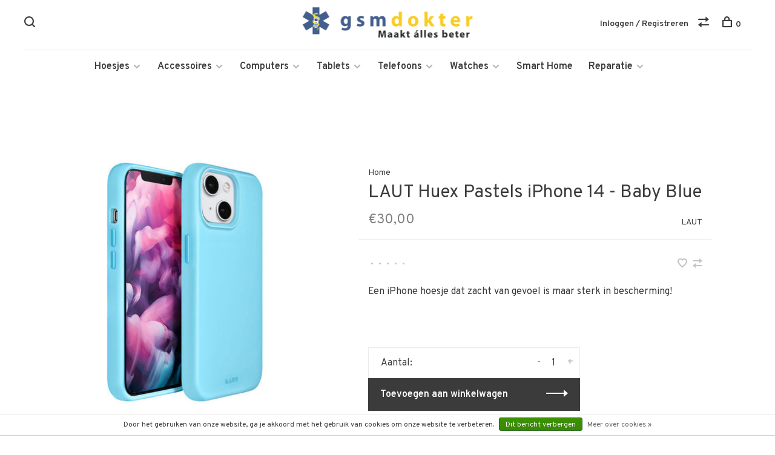

--- FILE ---
content_type: text/html;charset=utf-8
request_url: https://www.gsmdokter.shop/laut-huex-pastels-iphone-14-baby-blue.html
body_size: 10214
content:
<!DOCTYPE html>
<html lang="nl">
  <head>
    
        
    <meta charset="utf-8"/>
<!-- [START] 'blocks/head.rain' -->
<!--

  (c) 2008-2025 Lightspeed Netherlands B.V.
  http://www.lightspeedhq.com
  Generated: 24-11-2025 @ 04:35:42

-->
<link rel="canonical" href="https://www.gsmdokter.shop/laut-huex-pastels-iphone-14-baby-blue.html"/>
<link rel="alternate" href="https://www.gsmdokter.shop/index.rss" type="application/rss+xml" title="Nieuwe producten"/>
<link href="https://cdn.webshopapp.com/assets/cookielaw.css?2025-02-20" rel="stylesheet" type="text/css"/>
<meta name="robots" content="noodp,noydir"/>
<meta name="google-site-verification" content="G3ravHaGygmttJqi6RDZ5Qe78U7dWZNgK4zhl2Mh054"/>
<meta property="og:url" content="https://www.gsmdokter.shop/laut-huex-pastels-iphone-14-baby-blue.html?source=facebook"/>
<meta property="og:site_name" content="GSM Dokter Web Shop"/>
<meta property="og:title" content="LAUT Huex Pastels iPhone 14 - Baby Blue"/>
<meta property="og:description" content="Bestel nu je hoesje snel en eenvoudig bij GSM Dokter! Veilig betalen. Geen verzendkosten. Nu besteld, morgen in huis."/>
<meta property="og:image" content="https://cdn.webshopapp.com/shops/307210/files/426218130/laut-laut-huex-pastels-iphone-14-baby-blue.jpg"/>
<!--[if lt IE 9]>
<script src="https://cdn.webshopapp.com/assets/html5shiv.js?2025-02-20"></script>
<![endif]-->
<!-- [END] 'blocks/head.rain' -->
        
        
        
          <meta property="product:brand" content="LAUT">      <meta property="product:availability" content="in stock">      <meta property="product:condition" content="new">
      <meta property="product:price:amount" content="30.00">
      <meta property="product:price:currency" content="EUR">
              <title>LAUT Huex Pastels iPhone 14 - Baby Blue - GSM Dokter Web Shop</title>
    <meta name="description" content="Bestel nu je hoesje snel en eenvoudig bij GSM Dokter! Veilig betalen. Geen verzendkosten. Nu besteld, morgen in huis." />
    <meta name="keywords" content="LAUT, LAUT, Huex, Pastels, iPhone, 14, -, Baby, Blue, iPhone hoesje, Nieuwe MacBook, Samsung reparatie, Surface Pro reparatie, Smartphone hoesjes, iPad hoesje, tablet screenprotector, iPad screenprotector, Samsung hoesje, Screen Protector, laders, Ai" />
    <meta http-equiv="X-UA-Compatible" content="ie=edge">
    <meta name="viewport" content="width=device-width, initial-scale=1.0">
    <meta name="apple-mobile-web-app-capable" content="yes">
    <meta name="apple-mobile-web-app-status-bar-style" content="black">
    <meta name="viewport" content="width=device-width, initial-scale=1, maximum-scale=1, user-scalable=0"/>

    <link rel="shortcut icon" href="https://cdn.webshopapp.com/shops/307210/themes/178434/v/608606/assets/favicon.ico?20211207134042" type="image/x-icon" />
    <link href='//fonts.googleapis.com/css?family=Overpass:400,400i,300,500,600,700,700i,800,900' rel='stylesheet' type='text/css'>
        <link rel="stylesheet" href="https://cdn.webshopapp.com/assets/gui-2-0.css?2025-02-20" />
    <link rel="stylesheet" href="https://cdn.webshopapp.com/assets/gui-responsive-2-0.css?2025-02-20" /> 
    <link rel="stylesheet" href="https://cdn.webshopapp.com/shops/307210/themes/178434/assets/style.css?20230325114949">
    <link rel="stylesheet" href="https://cdn.webshopapp.com/shops/307210/themes/178434/assets/settings.css?20230325114949" />
    
    <script src="//ajax.googleapis.com/ajax/libs/jquery/3.0.0/jquery.min.js"></script>
    <script>
      	if( !window.jQuery ) document.write('<script src="https://cdn.webshopapp.com/shops/307210/themes/178434/assets/jquery-3.0.0.min.js?20230325114949"><\/script>');
    </script>
    <script src="//cdn.jsdelivr.net/npm/js-cookie@2/src/js.cookie.min.js"></script>
    
    <script src="https://cdn.webshopapp.com/assets/gui.js?2025-02-20"></script>
    <script src="https://cdn.webshopapp.com/assets/gui-responsive-2-0.js?2025-02-20"></script>
    <script src="https://cdn.webshopapp.com/shops/307210/themes/178434/assets/scripts-min.js?20230325114949"></script>
    
        
        
        
  </head>
  <body class="page-laut-huex-pastels-iphone-14---baby-blue">
    
        
    <div class="page-content">
      
                                      	      	              	      	      	            
      <script>
      var product_image_size = '660x660x2',
          product_image_thumb = '132x132x2',
          product_in_stock_label = 'Op voorraad',
          product_backorder_label = 'In backorder',
      		product_out_of_stock_label = 'Niet op voorraad',
          product_multiple_variant_label = 'View all product options',
          show_variant_picker = 1,
          display_variant_picker_on = 'all',
          show_newsletter_promo_popup = 0,
          newsletter_promo_delay = '10000',
          newsletter_promo_hide_until = '7',
      		currency_format = '€',
          number_format = '0,0.00',
      		shop_url = 'https://www.gsmdokter.shop/',
          shop_id = '307210',
        	readmore = 'Lees meer',
          search_url = "https://www.gsmdokter.shop/search/",
          search_empty = 'Geen producten gevonden',
                    view_all_results = 'Bekijk alle resultaten';
    	</script>
			
      

<div class="mobile-nav-overlay"></div>

<header class="site-header site-header-lg menu-bottom-layout menu-bottom-layout-center has-mobile-logo">
  
    <nav class="secondary-nav nav-style secondary-nav-left">
    

    <div class="search-header secondary-style">
      <form action="https://www.gsmdokter.shop/search/" method="get" id="searchForm">
        <input type="text" name="q" autocomplete="off" value="" placeholder="Zoek naar artikel">
        <a href="#" class="search-close">Sluiten</a>
        <div class="search-results"></div>
      </form>
    </div>
    
    <ul>
      <li class="search-trigger-item">
        <a href="#" title="Zoeken" class="search-trigger"><span class="nc-icon-mini ui-1_zoom"></span></a>
      </li>
    </ul>
    
  </nav>
    
  <a href="https://www.gsmdokter.shop/" class="logo logo-lg logo-center">
          <img src="https://cdn.webshopapp.com/shops/307210/themes/178434/v/497894/assets/logo.png?20211207134042" alt="GSM Dokter Web Shop" class="logo-image">
      <img src="https://cdn.webshopapp.com/shops/307210/themes/178434/assets/logo-white.png?20230325114949" alt="GSM Dokter Web Shop" class="logo-image logo-image-white">
              <img src="https://cdn.webshopapp.com/shops/307210/themes/178434/v/530896/assets/logo-mobile.png?20211207134042" alt="GSM Dokter Web Shop" class="logo-image-mobile">
      </a>

  <nav class="main-nav nav-style">
    <ul>
      
                  	
      	                <li class="menu-item-category-10435557 has-child">
          <a href="https://www.gsmdokter.shop/hoesjes/">Hoesjes</a>
          <button class="mobile-menu-subopen"><span class="nc-icon-mini arrows-3_small-down"></span></button>                    <ul class="">
                          <li class="subsubitem has-child">
                <a class="underline-hover" href="https://www.gsmdokter.shop/hoesjes/iphone-hoesjes/" title="iPhone hoesjes">iPhone hoesjes</a>
                <button class="mobile-menu-subopen"><span class="nc-icon-mini arrows-3_small-down"></span></button>                                <ul class="">
                                      <li class="subsubitem">
                      <a class="underline-hover" href="https://www.gsmdokter.shop/hoesjes/iphone-hoesjes/iphone-14/" title="iPhone 14">iPhone 14</a>
                    </li>
                                      <li class="subsubitem">
                      <a class="underline-hover" href="https://www.gsmdokter.shop/hoesjes/iphone-hoesjes/iphone-14-plus/" title="iPhone 14 Plus">iPhone 14 Plus</a>
                    </li>
                                      <li class="subsubitem">
                      <a class="underline-hover" href="https://www.gsmdokter.shop/hoesjes/iphone-hoesjes/iphone-14-pro/" title="iPhone 14 Pro">iPhone 14 Pro</a>
                    </li>
                                      <li class="subsubitem">
                      <a class="underline-hover" href="https://www.gsmdokter.shop/hoesjes/iphone-hoesjes/iphone-14-pro-max/" title="iPhone 14 Pro Max">iPhone 14 Pro Max</a>
                    </li>
                                      <li class="subsubitem">
                      <a class="underline-hover" href="https://www.gsmdokter.shop/hoesjes/iphone-hoesjes/iphone-13-mini/" title="iPhone 13 Mini">iPhone 13 Mini</a>
                    </li>
                                      <li class="subsubitem">
                      <a class="underline-hover" href="https://www.gsmdokter.shop/hoesjes/iphone-hoesjes/iphone-13/" title="iPhone 13">iPhone 13</a>
                    </li>
                                      <li class="subsubitem">
                      <a class="underline-hover" href="https://www.gsmdokter.shop/hoesjes/iphone-hoesjes/iphone-13-pro/" title="iPhone 13 Pro">iPhone 13 Pro</a>
                    </li>
                                      <li class="subsubitem">
                      <a class="underline-hover" href="https://www.gsmdokter.shop/hoesjes/iphone-hoesjes/iphone-13-pro-max/" title="iPhone 13 Pro Max">iPhone 13 Pro Max</a>
                    </li>
                                      <li class="subsubitem">
                      <a class="underline-hover" href="https://www.gsmdokter.shop/hoesjes/iphone-hoesjes/iphone-12-mini/" title="iPhone 12 Mini">iPhone 12 Mini</a>
                    </li>
                                      <li class="subsubitem">
                      <a class="underline-hover" href="https://www.gsmdokter.shop/hoesjes/iphone-hoesjes/iphone-12/" title="iPhone 12">iPhone 12</a>
                    </li>
                                      <li class="subsubitem">
                      <a class="underline-hover" href="https://www.gsmdokter.shop/hoesjes/iphone-hoesjes/iphone-12-pro/" title="iPhone 12 Pro">iPhone 12 Pro</a>
                    </li>
                                      <li class="subsubitem">
                      <a class="underline-hover" href="https://www.gsmdokter.shop/hoesjes/iphone-hoesjes/iphone-12-pro-max/" title="iPhone 12 Pro Max">iPhone 12 Pro Max</a>
                    </li>
                                      <li class="subsubitem">
                      <a class="underline-hover" href="https://www.gsmdokter.shop/hoesjes/iphone-hoesjes/iphone-11/" title="iPhone 11">iPhone 11</a>
                    </li>
                                      <li class="subsubitem">
                      <a class="underline-hover" href="https://www.gsmdokter.shop/hoesjes/iphone-hoesjes/iphone-11-pro/" title="iPhone 11 Pro">iPhone 11 Pro</a>
                    </li>
                                      <li class="subsubitem">
                      <a class="underline-hover" href="https://www.gsmdokter.shop/hoesjes/iphone-hoesjes/iphone-11-pro-max/" title="iPhone 11 Pro Max">iPhone 11 Pro Max</a>
                    </li>
                                      <li class="subsubitem">
                      <a class="underline-hover" href="https://www.gsmdokter.shop/hoesjes/iphone-hoesjes/iphone-xs/" title="iPhone Xs">iPhone Xs</a>
                    </li>
                                      <li class="subsubitem">
                      <a class="underline-hover" href="https://www.gsmdokter.shop/hoesjes/iphone-hoesjes/iphone-xs-max/" title="iPhone Xs Max">iPhone Xs Max</a>
                    </li>
                                      <li class="subsubitem">
                      <a class="underline-hover" href="https://www.gsmdokter.shop/hoesjes/iphone-hoesjes/iphone-xr/" title="iPhone XR">iPhone XR</a>
                    </li>
                                      <li class="subsubitem">
                      <a class="underline-hover" href="https://www.gsmdokter.shop/hoesjes/iphone-hoesjes/iphone-x/" title="iPhone X">iPhone X</a>
                    </li>
                                      <li class="subsubitem">
                      <a class="underline-hover" href="https://www.gsmdokter.shop/hoesjes/iphone-hoesjes/iphone-8/" title=" iPhone 8"> iPhone 8</a>
                    </li>
                                      <li class="subsubitem">
                      <a class="underline-hover" href="https://www.gsmdokter.shop/hoesjes/iphone-hoesjes/iphone-8-plus/" title="iPhone 8 Plus">iPhone 8 Plus</a>
                    </li>
                                      <li class="subsubitem">
                      <a class="underline-hover" href="https://www.gsmdokter.shop/hoesjes/iphone-hoesjes/iphone-se/" title="iPhone SE">iPhone SE</a>
                    </li>
                                      <li class="subsubitem">
                      <a class="underline-hover" href="https://www.gsmdokter.shop/hoesjes/iphone-hoesjes/iphone-se-2020/" title="iPhone SE 2020">iPhone SE 2020</a>
                    </li>
                                      <li class="subsubitem">
                      <a class="underline-hover" href="https://www.gsmdokter.shop/hoesjes/iphone-hoesjes/iphone-7/" title="iPhone 7">iPhone 7</a>
                    </li>
                                      <li class="subsubitem">
                      <a class="underline-hover" href="https://www.gsmdokter.shop/hoesjes/iphone-hoesjes/iphone-7-plus/" title="iPhone 7 Plus">iPhone 7 Plus</a>
                    </li>
                                      <li class="subsubitem">
                      <a class="underline-hover" href="https://www.gsmdokter.shop/hoesjes/iphone-hoesjes/iphone-6s/" title="iPhone 6s">iPhone 6s</a>
                    </li>
                                      <li class="subsubitem">
                      <a class="underline-hover" href="https://www.gsmdokter.shop/hoesjes/iphone-hoesjes/iphone-6-plus/" title="iPhone 6 Plus">iPhone 6 Plus</a>
                    </li>
                                      <li class="subsubitem">
                      <a class="underline-hover" href="https://www.gsmdokter.shop/hoesjes/iphone-hoesjes/iphone-6/" title="iPhone 6">iPhone 6</a>
                    </li>
                                      <li class="subsubitem">
                      <a class="underline-hover" href="https://www.gsmdokter.shop/hoesjes/iphone-hoesjes/iphone-6s-plus/" title="iPhone 6s Plus">iPhone 6s Plus</a>
                    </li>
                                      <li class="subsubitem">
                      <a class="underline-hover" href="https://www.gsmdokter.shop/hoesjes/iphone-hoesjes/iphone-5/" title="iPhone 5 ">iPhone 5 </a>
                    </li>
                                      <li class="subsubitem">
                      <a class="underline-hover" href="https://www.gsmdokter.shop/hoesjes/iphone-hoesjes/iphone-5s/" title="iPhone 5S">iPhone 5S</a>
                    </li>
                                  </ul>
                              </li>
                          <li class="subsubitem has-child">
                <a class="underline-hover" href="https://www.gsmdokter.shop/hoesjes/ipad-hoesjes/" title="iPad Hoesjes">iPad Hoesjes</a>
                <button class="mobile-menu-subopen"><span class="nc-icon-mini arrows-3_small-down"></span></button>                                <ul class="">
                                      <li class="subsubitem">
                      <a class="underline-hover" href="https://www.gsmdokter.shop/hoesjes/ipad-hoesjes/ipad-pro-129-2020/" title="iPad Pro 12.9 2020">iPad Pro 12.9 2020</a>
                    </li>
                                      <li class="subsubitem">
                      <a class="underline-hover" href="https://www.gsmdokter.shop/hoesjes/ipad-hoesjes/ipad-pro-129-2018/" title="iPad Pro 12.9 2018">iPad Pro 12.9 2018</a>
                    </li>
                                      <li class="subsubitem">
                      <a class="underline-hover" href="https://www.gsmdokter.shop/hoesjes/ipad-hoesjes/ipad-pro-129-2017/" title="iPad Pro 12.9 2017">iPad Pro 12.9 2017</a>
                    </li>
                                      <li class="subsubitem">
                      <a class="underline-hover" href="https://www.gsmdokter.shop/hoesjes/ipad-hoesjes/ipad-pro-11-2020/" title="iPad Pro 11 2020">iPad Pro 11 2020</a>
                    </li>
                                      <li class="subsubitem">
                      <a class="underline-hover" href="https://www.gsmdokter.shop/hoesjes/ipad-hoesjes/ipad-pro-11-2018/" title="iPad Pro 11 2018">iPad Pro 11 2018</a>
                    </li>
                                      <li class="subsubitem">
                      <a class="underline-hover" href="https://www.gsmdokter.shop/hoesjes/ipad-hoesjes/ipad-pro-11-2017/" title="iPad Pro 11 2017">iPad Pro 11 2017</a>
                    </li>
                                      <li class="subsubitem">
                      <a class="underline-hover" href="https://www.gsmdokter.shop/hoesjes/ipad-hoesjes/ipad-pro-105/" title="iPad Pro 10.5">iPad Pro 10.5</a>
                    </li>
                                      <li class="subsubitem">
                      <a class="underline-hover" href="https://www.gsmdokter.shop/hoesjes/ipad-hoesjes/ipad-102/" title="iPad 10.2">iPad 10.2</a>
                    </li>
                                      <li class="subsubitem">
                      <a class="underline-hover" href="https://www.gsmdokter.shop/hoesjes/ipad-hoesjes/ipad-97/" title="iPad 9.7">iPad 9.7</a>
                    </li>
                                      <li class="subsubitem">
                      <a class="underline-hover" href="https://www.gsmdokter.shop/hoesjes/ipad-hoesjes/ipad-mini-5/" title="iPad Mini 5">iPad Mini 5</a>
                    </li>
                                      <li class="subsubitem">
                      <a class="underline-hover" href="https://www.gsmdokter.shop/hoesjes/ipad-hoesjes/ipad-mini-4/" title="iPad Mini 4">iPad Mini 4</a>
                    </li>
                                      <li class="subsubitem">
                      <a class="underline-hover" href="https://www.gsmdokter.shop/hoesjes/ipad-hoesjes/ipad-mini-3/" title="iPad Mini 3 ">iPad Mini 3 </a>
                    </li>
                                      <li class="subsubitem">
                      <a class="underline-hover" href="https://www.gsmdokter.shop/hoesjes/ipad-hoesjes/ipad-mini/" title="iPad Mini">iPad Mini</a>
                    </li>
                                      <li class="subsubitem">
                      <a class="underline-hover" href="https://www.gsmdokter.shop/hoesjes/ipad-hoesjes/ipad-air-4/" title="iPad Air 4">iPad Air 4</a>
                    </li>
                                      <li class="subsubitem">
                      <a class="underline-hover" href="https://www.gsmdokter.shop/hoesjes/ipad-hoesjes/ipad-air-3/" title="iPad Air 3">iPad Air 3</a>
                    </li>
                                  </ul>
                              </li>
                          <li class="subsubitem">
                <a class="underline-hover" href="https://www.gsmdokter.shop/hoesjes/airpod-hoesjes/" title="AirPod hoesjes">AirPod hoesjes</a>
                                              </li>
                          <li class="subsubitem has-child">
                <a class="underline-hover" href="https://www.gsmdokter.shop/hoesjes/samsung-hoesjes/" title="Samsung Hoesjes">Samsung Hoesjes</a>
                <button class="mobile-menu-subopen"><span class="nc-icon-mini arrows-3_small-down"></span></button>                                <ul class="">
                                      <li class="subsubitem">
                      <a class="underline-hover" href="https://www.gsmdokter.shop/hoesjes/samsung-hoesjes/galaxy-z-fold-2/" title="Galaxy Z Fold 2">Galaxy Z Fold 2</a>
                    </li>
                                      <li class="subsubitem">
                      <a class="underline-hover" href="https://www.gsmdokter.shop/hoesjes/samsung-hoesjes/galaxy-z-fold-3/" title="Galaxy Z Fold 3">Galaxy Z Fold 3</a>
                    </li>
                                      <li class="subsubitem">
                      <a class="underline-hover" href="https://www.gsmdokter.shop/hoesjes/samsung-hoesjes/galaxy-z-flip-3/" title="Galaxy Z Flip 3">Galaxy Z Flip 3</a>
                    </li>
                                      <li class="subsubitem">
                      <a class="underline-hover" href="https://www.gsmdokter.shop/hoesjes/samsung-hoesjes/galaxy-s22/" title=" Galaxy S22"> Galaxy S22</a>
                    </li>
                                      <li class="subsubitem">
                      <a class="underline-hover" href="https://www.gsmdokter.shop/hoesjes/samsung-hoesjes/galaxy-s21-ultra/" title="Galaxy S21 Ultra">Galaxy S21 Ultra</a>
                    </li>
                                      <li class="subsubitem">
                      <a class="underline-hover" href="https://www.gsmdokter.shop/hoesjes/samsung-hoesjes/galaxy-s21-plus/" title="Galaxy S21 Plus">Galaxy S21 Plus</a>
                    </li>
                                      <li class="subsubitem">
                      <a class="underline-hover" href="https://www.gsmdokter.shop/hoesjes/samsung-hoesjes/galaxy-s21/" title="Galaxy S21">Galaxy S21</a>
                    </li>
                                      <li class="subsubitem">
                      <a class="underline-hover" href="https://www.gsmdokter.shop/hoesjes/samsung-hoesjes/galaxy-s20-ultra/" title="Galaxy S20 Ultra">Galaxy S20 Ultra</a>
                    </li>
                                      <li class="subsubitem">
                      <a class="underline-hover" href="https://www.gsmdokter.shop/hoesjes/samsung-hoesjes/galaxy-s20-plus/" title="Galaxy S20 Plus">Galaxy S20 Plus</a>
                    </li>
                                      <li class="subsubitem">
                      <a class="underline-hover" href="https://www.gsmdokter.shop/hoesjes/samsung-hoesjes/galaxy-s20/" title="Galaxy S20">Galaxy S20</a>
                    </li>
                                      <li class="subsubitem">
                      <a class="underline-hover" href="https://www.gsmdokter.shop/hoesjes/samsung-hoesjes/galaxy-s20-fe/" title="Galaxy S20 FE">Galaxy S20 FE</a>
                    </li>
                                      <li class="subsubitem">
                      <a class="underline-hover" href="https://www.gsmdokter.shop/hoesjes/samsung-hoesjes/galaxy-s10-plus/" title="Galaxy S10 Plus">Galaxy S10 Plus</a>
                    </li>
                                      <li class="subsubitem">
                      <a class="underline-hover" href="https://www.gsmdokter.shop/hoesjes/samsung-hoesjes/galaxy-s10/" title="Galaxy S10">Galaxy S10</a>
                    </li>
                                      <li class="subsubitem">
                      <a class="underline-hover" href="https://www.gsmdokter.shop/hoesjes/samsung-hoesjes/galaxy-s10-lite/" title="Galaxy S10 Lite">Galaxy S10 Lite</a>
                    </li>
                                      <li class="subsubitem">
                      <a class="underline-hover" href="https://www.gsmdokter.shop/hoesjes/samsung-hoesjes/galaxy-s10e/" title="Galaxy S10e">Galaxy S10e</a>
                    </li>
                                      <li class="subsubitem">
                      <a class="underline-hover" href="https://www.gsmdokter.shop/hoesjes/samsung-hoesjes/galaxy-s9-plus/" title="Galaxy S9 Plus">Galaxy S9 Plus</a>
                    </li>
                                      <li class="subsubitem">
                      <a class="underline-hover" href="https://www.gsmdokter.shop/hoesjes/samsung-hoesjes/galaxy-s9/" title="Galaxy S9">Galaxy S9</a>
                    </li>
                                      <li class="subsubitem">
                      <a class="underline-hover" href="https://www.gsmdokter.shop/hoesjes/samsung-hoesjes/galaxy-s8-plus/" title="Galaxy S8 Plus">Galaxy S8 Plus</a>
                    </li>
                                      <li class="subsubitem">
                      <a class="underline-hover" href="https://www.gsmdokter.shop/hoesjes/samsung-hoesjes/galaxy-s8/" title="Galaxy S8">Galaxy S8</a>
                    </li>
                                      <li class="subsubitem">
                      <a class="underline-hover" href="https://www.gsmdokter.shop/hoesjes/samsung-hoesjes/galaxy-s7-edge/" title="Galaxy S7 edge">Galaxy S7 edge</a>
                    </li>
                                      <li class="subsubitem">
                      <a class="underline-hover" href="https://www.gsmdokter.shop/hoesjes/samsung-hoesjes/galaxy-s7/" title="Galaxy S7">Galaxy S7</a>
                    </li>
                                      <li class="subsubitem">
                      <a class="underline-hover" href="https://www.gsmdokter.shop/hoesjes/samsung-hoesjes/galaxy-note-20-u/" title="Galaxy Note 20 U">Galaxy Note 20 U</a>
                    </li>
                                      <li class="subsubitem">
                      <a class="underline-hover" href="https://www.gsmdokter.shop/hoesjes/samsung-hoesjes/galaxy-note-20/" title="Galaxy Note 20">Galaxy Note 20</a>
                    </li>
                                      <li class="subsubitem">
                      <a class="underline-hover" href="https://www.gsmdokter.shop/hoesjes/samsung-hoesjes/galaxy-note-10-plus/" title="Galaxy Note 10 Plus">Galaxy Note 10 Plus</a>
                    </li>
                                      <li class="subsubitem">
                      <a class="underline-hover" href="https://www.gsmdokter.shop/hoesjes/samsung-hoesjes/galaxy-note-10/" title="Galaxy Note 10">Galaxy Note 10</a>
                    </li>
                                      <li class="subsubitem">
                      <a class="underline-hover" href="https://www.gsmdokter.shop/hoesjes/samsung-hoesjes/galaxy-note-10-lite/" title="Galaxy Note 10 Lite">Galaxy Note 10 Lite</a>
                    </li>
                                      <li class="subsubitem">
                      <a class="underline-hover" href="https://www.gsmdokter.shop/hoesjes/samsung-hoesjes/galaxy-note-9/" title="Galaxy Note 9">Galaxy Note 9</a>
                    </li>
                                      <li class="subsubitem">
                      <a class="underline-hover" href="https://www.gsmdokter.shop/hoesjes/samsung-hoesjes/galaxy-note-8/" title="Galaxy Note 8">Galaxy Note 8</a>
                    </li>
                                      <li class="subsubitem">
                      <a class="underline-hover" href="https://www.gsmdokter.shop/hoesjes/samsung-hoesjes/galaxy-a80/" title="Galaxy A80">Galaxy A80</a>
                    </li>
                                      <li class="subsubitem">
                      <a class="underline-hover" href="https://www.gsmdokter.shop/hoesjes/samsung-hoesjes/galaxy-a71/" title="Galaxy A71">Galaxy A71</a>
                    </li>
                                      <li class="subsubitem">
                      <a class="underline-hover" href="https://www.gsmdokter.shop/hoesjes/samsung-hoesjes/galaxy-a72/" title="Galaxy A72">Galaxy A72</a>
                    </li>
                                      <li class="subsubitem">
                      <a class="underline-hover" href="https://www.gsmdokter.shop/hoesjes/samsung-hoesjes/galaxy-a70/" title="Galaxy A70">Galaxy A70</a>
                    </li>
                                      <li class="subsubitem">
                      <a class="underline-hover" href="https://www.gsmdokter.shop/hoesjes/samsung-hoesjes/galaxy-a53/" title="Galaxy A53">Galaxy A53</a>
                    </li>
                                      <li class="subsubitem">
                      <a class="underline-hover" href="https://www.gsmdokter.shop/hoesjes/samsung-hoesjes/galaxy-a52/" title="Galaxy A52 ">Galaxy A52 </a>
                    </li>
                                      <li class="subsubitem">
                      <a class="underline-hover" href="https://www.gsmdokter.shop/hoesjes/samsung-hoesjes/galaxy-a51/" title="Galaxy A51">Galaxy A51</a>
                    </li>
                                      <li class="subsubitem">
                      <a class="underline-hover" href="https://www.gsmdokter.shop/hoesjes/samsung-hoesjes/galaxy-a50/" title="Galaxy A50">Galaxy A50</a>
                    </li>
                                      <li class="subsubitem">
                      <a class="underline-hover" href="https://www.gsmdokter.shop/hoesjes/samsung-hoesjes/galaxy-a42/" title="Galaxy A42">Galaxy A42</a>
                    </li>
                                      <li class="subsubitem">
                      <a class="underline-hover" href="https://www.gsmdokter.shop/hoesjes/samsung-hoesjes/galaxy-a41/" title="Galaxy A41">Galaxy A41</a>
                    </li>
                                      <li class="subsubitem">
                      <a class="underline-hover" href="https://www.gsmdokter.shop/hoesjes/samsung-hoesjes/galaxy-a40/" title="Galaxy A40">Galaxy A40</a>
                    </li>
                                      <li class="subsubitem">
                      <a class="underline-hover" href="https://www.gsmdokter.shop/hoesjes/samsung-hoesjes/galaxy-a31/" title="Galaxy A31">Galaxy A31</a>
                    </li>
                                      <li class="subsubitem">
                      <a class="underline-hover" href="https://www.gsmdokter.shop/hoesjes/samsung-hoesjes/galaxy-a30s/" title="Galaxy A30s">Galaxy A30s</a>
                    </li>
                                      <li class="subsubitem">
                      <a class="underline-hover" href="https://www.gsmdokter.shop/hoesjes/samsung-hoesjes/galaxy-a10/" title="Galaxy A10">Galaxy A10</a>
                    </li>
                                      <li class="subsubitem">
                      <a class="underline-hover" href="https://www.gsmdokter.shop/hoesjes/samsung-hoesjes/galaxy-a20/" title="Galaxy A20">Galaxy A20</a>
                    </li>
                                      <li class="subsubitem">
                      <a class="underline-hover" href="https://www.gsmdokter.shop/hoesjes/samsung-hoesjes/galaxy-a20e/" title="Galaxy A20e">Galaxy A20e</a>
                    </li>
                                      <li class="subsubitem">
                      <a class="underline-hover" href="https://www.gsmdokter.shop/hoesjes/samsung-hoesjes/galaxy-a20s/" title="Galaxy A20s">Galaxy A20s</a>
                    </li>
                                      <li class="subsubitem">
                      <a class="underline-hover" href="https://www.gsmdokter.shop/hoesjes/samsung-hoesjes/galaxy-a21s/" title="Galaxy A21s">Galaxy A21s</a>
                    </li>
                                      <li class="subsubitem">
                      <a class="underline-hover" href="https://www.gsmdokter.shop/hoesjes/samsung-hoesjes/galaxy-a8-2018/" title="Galaxy A8 (2018)">Galaxy A8 (2018)</a>
                    </li>
                                      <li class="subsubitem">
                      <a class="underline-hover" href="https://www.gsmdokter.shop/hoesjes/samsung-hoesjes/galaxy-a7-2018/" title="Galaxy A7 (2018)">Galaxy A7 (2018)</a>
                    </li>
                                      <li class="subsubitem">
                      <a class="underline-hover" href="https://www.gsmdokter.shop/hoesjes/samsung-hoesjes/galaxy-a6-2018/" title="Galaxy A6  (2018)">Galaxy A6  (2018)</a>
                    </li>
                                      <li class="subsubitem">
                      <a class="underline-hover" href="https://www.gsmdokter.shop/hoesjes/samsung-hoesjes/a6-plus-2018/" title="A6 Plus (2018)">A6 Plus (2018)</a>
                    </li>
                                      <li class="subsubitem">
                      <a class="underline-hover" href="https://www.gsmdokter.shop/hoesjes/samsung-hoesjes/galaxy-m20/" title="Galaxy M20">Galaxy M20</a>
                    </li>
                                      <li class="subsubitem">
                      <a class="underline-hover" href="https://www.gsmdokter.shop/hoesjes/samsung-hoesjes/galaxy-m21/" title="Galaxy M21">Galaxy M21</a>
                    </li>
                                      <li class="subsubitem">
                      <a class="underline-hover" href="https://www.gsmdokter.shop/hoesjes/samsung-hoesjes/galaxy-m31/" title="Galaxy M31">Galaxy M31</a>
                    </li>
                                  </ul>
                              </li>
                          <li class="subsubitem has-child">
                <a class="underline-hover" href="https://www.gsmdokter.shop/hoesjes/tablet-hoesjes/" title="Tablet hoesjes">Tablet hoesjes</a>
                <button class="mobile-menu-subopen"><span class="nc-icon-mini arrows-3_small-down"></span></button>                                <ul class="">
                                      <li class="subsubitem">
                      <a class="underline-hover" href="https://www.gsmdokter.shop/hoesjes/tablet-hoesjes/samsung-galaxy-tab-s3-97/" title="Samsung Galaxy Tab S3 9.7">Samsung Galaxy Tab S3 9.7</a>
                    </li>
                                      <li class="subsubitem">
                      <a class="underline-hover" href="https://www.gsmdokter.shop/hoesjes/tablet-hoesjes/samsung-galaxy-tab-a-101-2019/" title="Samsung Galaxy Tab A 10.1 2019">Samsung Galaxy Tab A 10.1 2019</a>
                    </li>
                                      <li class="subsubitem">
                      <a class="underline-hover" href="https://www.gsmdokter.shop/hoesjes/tablet-hoesjes/samsung-galaxy-tab-a-70-2016/" title="Samsung Galaxy Tab A 7.0 2016">Samsung Galaxy Tab A 7.0 2016</a>
                    </li>
                                      <li class="subsubitem">
                      <a class="underline-hover" href="https://www.gsmdokter.shop/hoesjes/tablet-hoesjes/samsung-galaxy-tab-a-80-2019/" title="Samsung Galaxy Tab A 8.0 2019">Samsung Galaxy Tab A 8.0 2019</a>
                    </li>
                                      <li class="subsubitem">
                      <a class="underline-hover" href="https://www.gsmdokter.shop/hoesjes/tablet-hoesjes/samsung-galaxy-tab-a7-2020/" title="Samsung Galaxy Tab A7 2020">Samsung Galaxy Tab A7 2020</a>
                    </li>
                                      <li class="subsubitem">
                      <a class="underline-hover" href="https://www.gsmdokter.shop/hoesjes/tablet-hoesjes/samsung-galaxy-tab-s4/" title="Samsung Galaxy Tab S4">Samsung Galaxy Tab S4</a>
                    </li>
                                      <li class="subsubitem">
                      <a class="underline-hover" href="https://www.gsmdokter.shop/hoesjes/tablet-hoesjes/samsung-galaxy-tab-s5e/" title="Samsung Galaxy Tab S5e">Samsung Galaxy Tab S5e</a>
                    </li>
                                      <li class="subsubitem">
                      <a class="underline-hover" href="https://www.gsmdokter.shop/hoesjes/tablet-hoesjes/samsung-galaxy-tab-s6/" title="Samsung Galaxy Tab S6">Samsung Galaxy Tab S6</a>
                    </li>
                                      <li class="subsubitem">
                      <a class="underline-hover" href="https://www.gsmdokter.shop/hoesjes/tablet-hoesjes/samsung-galaxy-tab-s6-lite/" title="Samsung Galaxy Tab S6 Lite">Samsung Galaxy Tab S6 Lite</a>
                    </li>
                                      <li class="subsubitem">
                      <a class="underline-hover" href="https://www.gsmdokter.shop/hoesjes/tablet-hoesjes/samsung-galaxy-tab-s7/" title="Samsung Galaxy Tab S7">Samsung Galaxy Tab S7</a>
                    </li>
                                      <li class="subsubitem">
                      <a class="underline-hover" href="https://www.gsmdokter.shop/hoesjes/tablet-hoesjes/samsung-galaxy-tab-s7-plus/" title="Samsung Galaxy Tab S7 Plus">Samsung Galaxy Tab S7 Plus</a>
                    </li>
                                  </ul>
                              </li>
                          <li class="subsubitem has-child">
                <a class="underline-hover" href="https://www.gsmdokter.shop/hoesjes/google-hoesjes/" title="Google hoesjes">Google hoesjes</a>
                <button class="mobile-menu-subopen"><span class="nc-icon-mini arrows-3_small-down"></span></button>                                <ul class="">
                                      <li class="subsubitem">
                      <a class="underline-hover" href="https://www.gsmdokter.shop/hoesjes/google-hoesjes/" title="Google Pixel 4">Google Pixel 4</a>
                    </li>
                                      <li class="subsubitem">
                      <a class="underline-hover" href="https://www.gsmdokter.shop/hoesjes/google-hoesjes/google-pixel-4-xl/" title="Google Pixel 4 XL">Google Pixel 4 XL</a>
                    </li>
                                      <li class="subsubitem">
                      <a class="underline-hover" href="https://www.gsmdokter.shop/hoesjes/google-hoesjes/pixel-3a-xl/" title="Pixel 3a XL">Pixel 3a XL</a>
                    </li>
                                  </ul>
                              </li>
                          <li class="subsubitem has-child">
                <a class="underline-hover" href="https://www.gsmdokter.shop/hoesjes/huawei-hoesjes/" title="Huawei hoesjes">Huawei hoesjes</a>
                <button class="mobile-menu-subopen"><span class="nc-icon-mini arrows-3_small-down"></span></button>                                <ul class="">
                                      <li class="subsubitem">
                      <a class="underline-hover" href="https://www.gsmdokter.shop/hoesjes/huawei-hoesjes/huawei-mate-20-pro/" title="Huawei Mate 20 Pro">Huawei Mate 20 Pro</a>
                    </li>
                                      <li class="subsubitem">
                      <a class="underline-hover" href="https://www.gsmdokter.shop/hoesjes/huawei-hoesjes/huawei-p20/" title="Huawei P20">Huawei P20</a>
                    </li>
                                      <li class="subsubitem">
                      <a class="underline-hover" href="https://www.gsmdokter.shop/hoesjes/huawei-hoesjes/huawei-p30/" title="Huawei P30">Huawei P30</a>
                    </li>
                                      <li class="subsubitem">
                      <a class="underline-hover" href="https://www.gsmdokter.shop/hoesjes/huawei-hoesjes/huawei-p30-lite/" title="Huawei P30 Lite">Huawei P30 Lite</a>
                    </li>
                                      <li class="subsubitem">
                      <a class="underline-hover" href="https://www.gsmdokter.shop/hoesjes/huawei-hoesjes/huawei-p30-pro/" title="Huawei P30 Pro">Huawei P30 Pro</a>
                    </li>
                                      <li class="subsubitem">
                      <a class="underline-hover" href="https://www.gsmdokter.shop/hoesjes/huawei-hoesjes/huawei-p40/" title="Huawei P40">Huawei P40</a>
                    </li>
                                      <li class="subsubitem">
                      <a class="underline-hover" href="https://www.gsmdokter.shop/hoesjes/huawei-hoesjes/huawei-p40-lite/" title="Huawei P40 Lite">Huawei P40 Lite</a>
                    </li>
                                      <li class="subsubitem">
                      <a class="underline-hover" href="https://www.gsmdokter.shop/hoesjes/huawei-hoesjes/huawei-p40-pro/" title="Huawei P40 Pro">Huawei P40 Pro</a>
                    </li>
                                  </ul>
                              </li>
                          <li class="subsubitem">
                <a class="underline-hover" href="https://www.gsmdokter.shop/hoesjes/stylus-pennen/" title="Stylus pennen">Stylus pennen</a>
                                              </li>
                          <li class="subsubitem">
                <a class="underline-hover" href="https://www.gsmdokter.shop/hoesjes/laptop-hoesjes/" title="Laptop hoesjes">Laptop hoesjes</a>
                                              </li>
                      </ul>
                  </li>
                <li class="menu-item-category-11718379 has-child">
          <a href="https://www.gsmdokter.shop/accessoires/">Accessoires</a>
          <button class="mobile-menu-subopen"><span class="nc-icon-mini arrows-3_small-down"></span></button>                    <ul class="">
                          <li class="subsubitem has-child">
                <a class="underline-hover" href="https://www.gsmdokter.shop/accessoires/screenprotectors/" title="Screenprotectors">Screenprotectors</a>
                <button class="mobile-menu-subopen"><span class="nc-icon-mini arrows-3_small-down"></span></button>                                <ul class="">
                                      <li class="subsubitem">
                      <a class="underline-hover" href="https://www.gsmdokter.shop/accessoires/screenprotectors/iphone/" title="iPhone">iPhone</a>
                    </li>
                                      <li class="subsubitem">
                      <a class="underline-hover" href="https://www.gsmdokter.shop/accessoires/screenprotectors/ipad/" title="iPad">iPad</a>
                    </li>
                                      <li class="subsubitem">
                      <a class="underline-hover" href="https://www.gsmdokter.shop/accessoires/screenprotectors/apple-watch/" title="Apple Watch">Apple Watch</a>
                    </li>
                                      <li class="subsubitem">
                      <a class="underline-hover" href="https://www.gsmdokter.shop/accessoires/screenprotectors/samsung/" title="Samsung">Samsung</a>
                    </li>
                                  </ul>
                              </li>
                          <li class="subsubitem has-child">
                <a class="underline-hover" href="https://www.gsmdokter.shop/accessoires/laders/" title="Laders">Laders</a>
                <button class="mobile-menu-subopen"><span class="nc-icon-mini arrows-3_small-down"></span></button>                                <ul class="">
                                      <li class="subsubitem">
                      <a class="underline-hover" href="https://www.gsmdokter.shop/accessoires/laders/apple/" title="Apple">Apple</a>
                    </li>
                                      <li class="subsubitem">
                      <a class="underline-hover" href="https://www.gsmdokter.shop/accessoires/laders/samsung/" title="Samsung">Samsung</a>
                    </li>
                                      <li class="subsubitem">
                      <a class="underline-hover" href="https://www.gsmdokter.shop/accessoires/laders/draadloos/" title="Draadloos">Draadloos</a>
                    </li>
                                      <li class="subsubitem">
                      <a class="underline-hover" href="https://www.gsmdokter.shop/accessoires/laders/powerbank/" title="Powerbank">Powerbank</a>
                    </li>
                                      <li class="subsubitem">
                      <a class="underline-hover" href="https://www.gsmdokter.shop/accessoires/laders/car-charger/" title=" Car Charger"> Car Charger</a>
                    </li>
                                      <li class="subsubitem">
                      <a class="underline-hover" href="https://www.gsmdokter.shop/accessoires/laders/huawei/" title="Huawei">Huawei</a>
                    </li>
                                  </ul>
                              </li>
                          <li class="subsubitem has-child">
                <a class="underline-hover" href="https://www.gsmdokter.shop/accessoires/koptelefoons/" title="Koptelefoons">Koptelefoons</a>
                <button class="mobile-menu-subopen"><span class="nc-icon-mini arrows-3_small-down"></span></button>                                <ul class="">
                                      <li class="subsubitem">
                      <a class="underline-hover" href="https://www.gsmdokter.shop/accessoires/koptelefoons/apple/" title="Apple ">Apple </a>
                    </li>
                                      <li class="subsubitem">
                      <a class="underline-hover" href="https://www.gsmdokter.shop/accessoires/koptelefoons/samsung/" title="Samsung ">Samsung </a>
                    </li>
                                      <li class="subsubitem">
                      <a class="underline-hover" href="https://www.gsmdokter.shop/accessoires/koptelefoons/jabra/" title="Jabra">Jabra</a>
                    </li>
                                      <li class="subsubitem">
                      <a class="underline-hover" href="https://www.gsmdokter.shop/accessoires/koptelefoons/oneplus/" title="OnePlus">OnePlus</a>
                    </li>
                                  </ul>
                              </li>
                      </ul>
                  </li>
                <li class="menu-item-category-10321127 has-child">
          <a href="https://www.gsmdokter.shop/computers/">Computers</a>
          <button class="mobile-menu-subopen"><span class="nc-icon-mini arrows-3_small-down"></span></button>                    <ul class="">
                          <li class="subsubitem">
                <a class="underline-hover" href="https://www.gsmdokter.shop/computers/imac/" title="iMac">iMac</a>
                                              </li>
                          <li class="subsubitem">
                <a class="underline-hover" href="https://www.gsmdokter.shop/computers/macbook/" title="MacBook">MacBook</a>
                                              </li>
                      </ul>
                  </li>
                <li class="menu-item-category-10763789 has-child">
          <a href="https://www.gsmdokter.shop/tablets/">Tablets</a>
          <button class="mobile-menu-subopen"><span class="nc-icon-mini arrows-3_small-down"></span></button>                    <ul class="">
                          <li class="subsubitem">
                <a class="underline-hover" href="https://www.gsmdokter.shop/tablets/apple-ipad/" title="Apple iPad">Apple iPad</a>
                                              </li>
                          <li class="subsubitem">
                <a class="underline-hover" href="https://www.gsmdokter.shop/tablets/samsung-tablet/" title="Samsung Tablet">Samsung Tablet</a>
                                              </li>
                          <li class="subsubitem">
                <a class="underline-hover" href="https://www.gsmdokter.shop/tablets/pre-owned/" title="Pre-Owned">Pre-Owned</a>
                                              </li>
                      </ul>
                  </li>
                <li class="menu-item-category-10321131 has-child">
          <a href="https://www.gsmdokter.shop/telefoons/">Telefoons</a>
          <button class="mobile-menu-subopen"><span class="nc-icon-mini arrows-3_small-down"></span></button>                    <ul class="">
                          <li class="subsubitem has-child">
                <a class="underline-hover" href="https://www.gsmdokter.shop/telefoons/iphone/" title="iPhone">iPhone</a>
                <button class="mobile-menu-subopen"><span class="nc-icon-mini arrows-3_small-down"></span></button>                                <ul class="">
                                      <li class="subsubitem">
                      <a class="underline-hover" href="https://www.gsmdokter.shop/telefoons/iphone/iphone-14/" title="iPhone 14">iPhone 14</a>
                    </li>
                                      <li class="subsubitem">
                      <a class="underline-hover" href="https://www.gsmdokter.shop/telefoons/iphone/iphone-14-pro/" title="iPhone 14 Pro">iPhone 14 Pro</a>
                    </li>
                                      <li class="subsubitem">
                      <a class="underline-hover" href="https://www.gsmdokter.shop/telefoons/iphone/iphone-14-plus/" title="iPhone 14 Plus">iPhone 14 Plus</a>
                    </li>
                                      <li class="subsubitem">
                      <a class="underline-hover" href="https://www.gsmdokter.shop/telefoons/iphone/iphone-14-pro-max/" title="iPhone 14 Pro Max">iPhone 14 Pro Max</a>
                    </li>
                                      <li class="subsubitem">
                      <a class="underline-hover" href="https://www.gsmdokter.shop/telefoons/iphone/iphone-13-mini/" title="iPhone 13 Mini">iPhone 13 Mini</a>
                    </li>
                                      <li class="subsubitem">
                      <a class="underline-hover" href="https://www.gsmdokter.shop/telefoons/iphone/iphone-13/" title="iPhone 13">iPhone 13</a>
                    </li>
                                      <li class="subsubitem">
                      <a class="underline-hover" href="https://www.gsmdokter.shop/telefoons/iphone/iphone-13-pro/" title="iPhone 13 Pro">iPhone 13 Pro</a>
                    </li>
                                      <li class="subsubitem">
                      <a class="underline-hover" href="https://www.gsmdokter.shop/telefoons/iphone/iphone-13-pro-max/" title="iPhone 13 Pro Max">iPhone 13 Pro Max</a>
                    </li>
                                      <li class="subsubitem">
                      <a class="underline-hover" href="https://www.gsmdokter.shop/telefoons/iphone/iphone-12/" title="iPhone 12">iPhone 12</a>
                    </li>
                                      <li class="subsubitem">
                      <a class="underline-hover" href="https://www.gsmdokter.shop/telefoons/iphone/iphone-12-pro/" title="iPhone 12 Pro">iPhone 12 Pro</a>
                    </li>
                                      <li class="subsubitem">
                      <a class="underline-hover" href="https://www.gsmdokter.shop/telefoons/iphone/iphone-11/" title="iPhone 11">iPhone 11</a>
                    </li>
                                      <li class="subsubitem">
                      <a class="underline-hover" href="https://www.gsmdokter.shop/telefoons/iphone/iphone-11-pro/" title="iPhone 11 Pro">iPhone 11 Pro</a>
                    </li>
                                      <li class="subsubitem">
                      <a class="underline-hover" href="https://www.gsmdokter.shop/telefoons/iphone/iphone-xr/" title="iPhone XR">iPhone XR</a>
                    </li>
                                      <li class="subsubitem">
                      <a class="underline-hover" href="https://www.gsmdokter.shop/telefoons/iphone/iphone-se-2020/" title="iPhone SE 2020">iPhone SE 2020</a>
                    </li>
                                      <li class="subsubitem">
                      <a class="underline-hover" href="https://www.gsmdokter.shop/telefoons/iphone/iphone-8/" title="iPhone 8">iPhone 8</a>
                    </li>
                                      <li class="subsubitem">
                      <a class="underline-hover" href="https://www.gsmdokter.shop/telefoons/iphone/iphone-7/" title="iPhone 7">iPhone 7</a>
                    </li>
                                  </ul>
                              </li>
                          <li class="subsubitem">
                <a class="underline-hover" href="https://www.gsmdokter.shop/telefoons/samsung/" title="Samsung">Samsung</a>
                                              </li>
                          <li class="subsubitem">
                <a class="underline-hover" href="https://www.gsmdokter.shop/telefoons/pre-owned/" title="Pre-Owned">Pre-Owned</a>
                                              </li>
                      </ul>
                  </li>
                <li class="menu-item-category-10660279 has-child">
          <a href="https://www.gsmdokter.shop/watches/">Watches</a>
          <button class="mobile-menu-subopen"><span class="nc-icon-mini arrows-3_small-down"></span></button>                    <ul class="">
                          <li class="subsubitem has-child">
                <a class="underline-hover" href="https://www.gsmdokter.shop/watches/apple/" title="Apple">Apple</a>
                <button class="mobile-menu-subopen"><span class="nc-icon-mini arrows-3_small-down"></span></button>                                <ul class="">
                                      <li class="subsubitem">
                      <a class="underline-hover" href="https://www.gsmdokter.shop/watches/apple/series-6/" title="Series 6">Series 6</a>
                    </li>
                                      <li class="subsubitem">
                      <a class="underline-hover" href="https://www.gsmdokter.shop/watches/apple/series-7/" title="Series 7">Series 7</a>
                    </li>
                                      <li class="subsubitem">
                      <a class="underline-hover" href="https://www.gsmdokter.shop/watches/apple/se/" title="SE">SE</a>
                    </li>
                                  </ul>
                              </li>
                          <li class="subsubitem">
                <a class="underline-hover" href="https://www.gsmdokter.shop/watches/samsung/" title="Samsung">Samsung</a>
                                              </li>
                          <li class="subsubitem">
                <a class="underline-hover" href="https://www.gsmdokter.shop/watches/huawei/" title="Huawei">Huawei</a>
                                              </li>
                      </ul>
                  </li>
                <li class="menu-item-category-10662911">
          <a href="https://www.gsmdokter.shop/smart-home/">Smart Home</a>
                            </li>
                <li class="menu-item-category-11139797 has-child">
          <a href="https://www.gsmdokter.shop/reparatie/">Reparatie</a>
          <button class="mobile-menu-subopen"><span class="nc-icon-mini arrows-3_small-down"></span></button>                    <ul class="">
                          <li class="subsubitem">
                <a class="underline-hover" href="https://www.gsmdokter.shop/reparatie/reparatie/" title="Reparatie">Reparatie</a>
                                              </li>
                          <li class="subsubitem">
                <a class="underline-hover" href="https://www.gsmdokter.shop/reparatie/opstuur-service/" title="Opstuur service">Opstuur service</a>
                                              </li>
                      </ul>
                  </li>
                      
                        	
      	      	              
                        
      	        <li class="brand-menu-item "><a href="https://www.gsmdokter.shop/brands/">Merken</a></li>
              
                        	
      	                <li class=""><a href="https://www.gsmdokter.shop/blogs/de-nieuwe-iphone-12/">Blog</a></li>
                      
                              
      
      <li class="menu-item-mobile-only m-t-30">
                <a href="#" title="Account" data-featherlight="#loginModal">Login / Register</a>
              </li>
      
            
              
      
    </ul>
  </nav>

  <nav class="secondary-nav nav-style">
     <div class="search-header secondary-style search-trigger-center-fix">
      <form action="https://www.gsmdokter.shop/search/" method="get" id="searchForm">
        <input type="text" name="q" autocomplete="off" value="" placeholder="Zoek naar artikel">
        <a href="#" class="search-close">Sluiten</a>
        <div class="search-results"></div>
      </form>
    </div>
    
    <ul>
      <li class="menu-item-desktop-only menu-item-account">
                <a href="#" title="Account" data-featherlight="#loginModal">Inloggen / Registreren</a>
              </li>
      
            
              
      
            
            <li class="hidden-xs">
        <a href="https://www.gsmdokter.shop/compare/" title="Vergelijk"><span class="nc-icon-mini arrows-1_direction-56"></span></a>
      </li>
            
      <li>
        <a href="#" title="Winkelwagen" class="cart-trigger"><span class="nc-icon-mini shopping_bag-20"></span>0</a>
      </li>

      <li class="search-trigger-item search-trigger-center-fix">
        <a href="#" title="Zoeken" class="search-trigger"><span class="nc-icon-mini ui-1_zoom"></span></a>
      </li>
    </ul>

   
    
    <a class="burger">
      <span></span>
    </a>
    
  </nav>
</header>      <div itemscope itemtype="http://schema.org/BreadcrumbList">
	<div itemprop="itemListElement" itemscope itemtype="http://schema.org/ListItem">
    <a itemprop="item" href="https://www.gsmdokter.shop/"><span itemprop="name" content="Home"></span></a>
    <meta itemprop="position" content="1" />
  </div>
    	<div itemprop="itemListElement" itemscope itemtype="http://schema.org/ListItem">
      <a itemprop="item" href="https://www.gsmdokter.shop/laut-huex-pastels-iphone-14-baby-blue.html"><span itemprop="name" content="LAUT Huex Pastels iPhone 14 - Baby Blue"></span></a>
      <meta itemprop="position" content="2" />
    </div>
  </div>

<div itemscope itemtype="https://schema.org/Product">
  <meta itemprop="name" content="LAUT LAUT Huex Pastels iPhone 14 - Baby Blue">
  <meta itemprop="brand" content="LAUT" />  <meta itemprop="description" content="Een iPhone hoesje dat zacht van gevoel is maar sterk in bescherming!" />  <meta itemprop="image" content="https://cdn.webshopapp.com/shops/307210/files/426218130/300x250x2/laut-laut-huex-pastels-iphone-14-baby-blue.jpg" />  
  <meta itemprop="gtin13" content="4895206929073" />      <div itemprop="offers" itemscope itemtype="https://schema.org/Offer">
    <meta itemprop="priceCurrency" content="EUR">
    <meta itemprop="price" content="30.00" />
    <meta itemprop="itemCondition" itemtype="https://schema.org/OfferItemCondition" content="https://schema.org/NewCondition"/>
   	    <meta itemprop="availability" content="https://schema.org/InStock"/>
    <meta itemprop="inventoryLevel" content="100" />
        <meta itemprop="url" content="https://www.gsmdokter.shop/laut-huex-pastels-iphone-14-baby-blue.html" />  </div>
    </div>
      <div class="cart-sidebar-container">
  <div class="cart-sidebar">
    <button class="cart-sidebar-close" aria-label="Close">✕</button>
    <div class="cart-sidebar-title">
      <h5>Winkelwagen</h5>
      <p><span class="item-qty"></span> artikelen</p>
    </div>
    
    <div class="cart-sidebar-body">
        
      <div class="no-cart-products">Geen producten gevonden...</div>
      
    </div>
    
      </div>
</div>      <!-- Login Modal -->
<div class="modal-lighbox login-modal" id="loginModal">
  <div class="row">
    <div class="col-sm-6 m-b-30 login-row p-r-30 sm-p-r-15">
      <h4>Inloggen</h4>
      <p>Als u een account bij ons heeft, meld u dan aan.</p>
      <form action="https://www.gsmdokter.shop/account/loginPost/?return=https%3A%2F%2Fwww.gsmdokter.shop%2Flaut-huex-pastels-iphone-14-baby-blue.html" method="post" class="secondary-style">
        <input type="hidden" name="key" value="d1fd0c0e9850258293f90ac8f4e09a44" />
        <div class="form-row">
          <input type="text" name="email" autocomplete="on" placeholder="E-mailadres" class="required" />
        </div>
        <div class="form-row">
          <input type="password" name="password" autocomplete="on" placeholder="Wachtwoord" class="required" />
        </div>
        <div class="">
          <a class="button button-arrow button-solid button-block popup-validation m-b-15" href="javascript:;" title="Inloggen">Inloggen</a>
                  </div>
      </form>
    </div>
    <div class="col-sm-6 m-b-30 p-l-30 sm-p-l-15">
      <h4>Registreren</h4>
      <p class="register-subtitle">Door een account aan te maken in deze winkel kunt u het betalingsproces sneller doorlopen, meerdere adressen opslaan, bestellingen bekijken en volgen en meer.</p>
      <a class="button button-arrow" href="https://www.gsmdokter.shop/account/register/" title="Account aanmaken">Account aanmaken</a>
    </div>
  </div>
  <div class="text-center forgot-password">
    <a class="forgot-pw" href="https://www.gsmdokter.shop/account/password/">Wachtwoord vergeten?</a>
  </div>
</div>      
      <main class="main-content">
                  		
<div class="container">
  <!-- Single product into -->
  <div class="product-intro" data-brand="LAUT">
    <div class="row">
      <div class="col-md-5 stick-it-in">
        <div class="product-media">
          
          <div class="product-images">
                        <div class="product-image">
              <a href="https://cdn.webshopapp.com/shops/307210/files/426218130/image.jpg" data-caption="">
                <img src="https://cdn.webshopapp.com/shops/307210/files/426218130/768x768x2/laut-laut-huex-pastels-iphone-14-baby-blue.jpg" data-thumb="https://cdn.webshopapp.com/shops/307210/files/426218130/132x132x2/image.jpg" height="768" width="768" alt="LAUT LAUT Huex Pastels iPhone 14 - Baby Blue">
              </a>
            </div>
                        <div class="product-image">
              <a href="https://cdn.webshopapp.com/shops/307210/files/426218129/image.jpg" data-caption="">
                <img src="https://cdn.webshopapp.com/shops/307210/files/426218129/768x768x2/laut-laut-huex-pastels-iphone-14-baby-blue.jpg" data-thumb="https://cdn.webshopapp.com/shops/307210/files/426218129/132x132x2/image.jpg" height="768" width="768" alt="LAUT LAUT Huex Pastels iPhone 14 - Baby Blue">
              </a>
            </div>
                        <div class="product-image">
              <a href="https://cdn.webshopapp.com/shops/307210/files/425183745/image.jpg" data-caption="">
                <img src="https://cdn.webshopapp.com/shops/307210/files/425183745/768x768x2/laut-laut-huex-pastels-iphone-14-baby-blue.jpg" data-thumb="https://cdn.webshopapp.com/shops/307210/files/425183745/132x132x2/image.jpg" height="768" width="768" alt="LAUT LAUT Huex Pastels iPhone 14 - Baby Blue">
              </a>
            </div>
                        <div class="product-image">
              <a href="https://cdn.webshopapp.com/shops/307210/files/425183743/image.jpg" data-caption="">
                <img src="https://cdn.webshopapp.com/shops/307210/files/425183743/768x768x2/laut-laut-huex-pastels-iphone-14-baby-blue.jpg" data-thumb="https://cdn.webshopapp.com/shops/307210/files/425183743/132x132x2/image.jpg" height="768" width="768" alt="LAUT LAUT Huex Pastels iPhone 14 - Baby Blue">
              </a>
            </div>
                        <div class="product-image">
              <a href="https://cdn.webshopapp.com/shops/307210/files/425183744/image.jpg" data-caption="">
                <img src="https://cdn.webshopapp.com/shops/307210/files/425183744/768x768x2/laut-laut-huex-pastels-iphone-14-baby-blue.jpg" data-thumb="https://cdn.webshopapp.com/shops/307210/files/425183744/132x132x2/image.jpg" height="768" width="768" alt="LAUT LAUT Huex Pastels iPhone 14 - Baby Blue">
              </a>
            </div>
                        <div class="product-image">
              <a href="https://cdn.webshopapp.com/shops/307210/files/425183746/image.jpg" data-caption="">
                <img src="https://cdn.webshopapp.com/shops/307210/files/425183746/768x768x2/laut-laut-huex-pastels-iphone-14-baby-blue.jpg" data-thumb="https://cdn.webshopapp.com/shops/307210/files/425183746/132x132x2/image.jpg" height="768" width="768" alt="LAUT LAUT Huex Pastels iPhone 14 - Baby Blue">
              </a>
            </div>
                        <div class="product-image">
              <a href="https://cdn.webshopapp.com/shops/307210/files/425183747/image.jpg" data-caption="">
                <img src="https://cdn.webshopapp.com/shops/307210/files/425183747/768x768x2/laut-laut-huex-pastels-iphone-14-baby-blue.jpg" data-thumb="https://cdn.webshopapp.com/shops/307210/files/425183747/132x132x2/image.jpg" height="768" width="768" alt="LAUT LAUT Huex Pastels iPhone 14 - Baby Blue">
              </a>
            </div>
                        <div class="product-image">
              <a href="https://cdn.webshopapp.com/shops/307210/files/425183749/image.jpg" data-caption="">
                <img src="https://cdn.webshopapp.com/shops/307210/files/425183749/768x768x2/laut-laut-huex-pastels-iphone-14-baby-blue.jpg" data-thumb="https://cdn.webshopapp.com/shops/307210/files/425183749/132x132x2/image.jpg" height="768" width="768" alt="LAUT LAUT Huex Pastels iPhone 14 - Baby Blue">
              </a>
            </div>
                      </div>
          
        </div>
      </div>
      <div class="col-md-7">
        <div class="product-content single-product-content" data-url="https://www.gsmdokter.shop/laut-huex-pastels-iphone-14-baby-blue.html">
          
                    <!-- Breadcrumbs -->
          <div class="breadcrumbs">
            <a href="https://www.gsmdokter.shop/" title="Home">Home</a>
                                              </div>  
                    
          <h1 class="h3 m-b-10">LAUT Huex Pastels iPhone 14 - Baby Blue</h1>
          
          <div class="row product-meta">
            <div class="col-md-6">
              
              <div class="price">      
                  
                <span class="new-price"><span class="price-update" data-price="30">€30,00</span></span>

                                
                 
              </div>
            </div>
            <div class="col-md-6 text-right p-t-10">
                              <div class="brand-name"><a href="https://www.gsmdokter.shop/brands/laut/">LAUT</a></div>
                          </div>
          </div>
          
          <div class="row m-b-20">
            <div class="col-xs-8">
              
                            

                            <div class="ratings">
                  
                  <div class="product-stars"><div class="stars"><i class="hint-text">•</i><i class="hint-text">•</i><i class="hint-text">•</i><i class="hint-text">•</i><i class="hint-text">•</i></div></div>
                                    
              </div>
                            
              
            </div>
            <div class="col-xs-4 text-right">
            
                            <a href="#" data-featherlight="#loginModal" title="Aan verlanglijst toevoegen" class="favourites m-r-5" id="addtowishlist">
                <i class="nc-icon-mini health_heartbeat-16"></i>
              </a>
                            
                            
                            <a href="https://www.gsmdokter.shop/compare/add/280735391/" class="compare" title="Toevoegen om te vergelijken">
                <i class="nc-icon-mini arrows-1_direction-56"></i>
              </a>
                            
            </div>
          </div>

          <div class="product-description m-b-80 sm-m-b-60">
            Een iPhone hoesje dat zacht van gevoel is maar sterk in bescherming!
          </div>
          
                    
                    
          
          <form action="https://www.gsmdokter.shop/cart/add/280735391/" id="product_configure_form" method="post" class="product_configure_form" data-cart-bulk-url="https://www.gsmdokter.shop/cart/addBulk/">
            <div class="product_configure_form_wrapper">
              
                                          	                            
                                          
                            
                      
                            
                        
                          
                            <div class="input-wrap quantity-selector"><label>Aantal:</label><input type="text" name="quantity" value="1" /><div class="change"><a href="javascript:;" onclick="changeQuantity('add', $(this));" class="up">+</a><a href="javascript:;" onclick="changeQuantity('remove', $(this));" class="down">-</a></div></div><a href="javascript:;" class="button button-block button-arrow button-solid add-to-cart-trigger" title="Toevoegen aan winkelwagen" id="addtocart">Toevoegen aan winkelwagen</a>                          </div>
            
                        
                        
          </form>
            
                  </div>
      </div>
    </div>
  </div>
  
  
    
    
    <!-- Selling points -->
  <div class="selling-points single-product-selling-points">
        <div class="selling-item"><a><span class="nc-icon-mini design_app"></span>Gratis verzending!</a></div>
            <div class="selling-item"><a><span class="nc-icon-mini location_appointment"></span>Voor 17:00 uur besteld zelfde dag verzonden!</a></div>
            <div class="selling-item"><a><span class="nc-icon-mini shopping_shop"></span>Al 15 jaar fysieke winkel!</a></div>
            <div class="selling-item"><a><span class="nc-icon-mini ui-1_settings-gear-64"></span>Gratis support bij aankoop van een MacBook of iMac!</a></div>
      </div>
    
  <!-- Product share -->
  <div class="share m-b-50 pull-right">
    <span class="share-label">Deel dit product:</span>
    <ul><li><a href="https://www.facebook.com/sharer/sharer.php?u=https://www.gsmdokter.shop/laut-huex-pastels-iphone-14-baby-blue.html" class="social facebook" target="_blank">Facebook</a></li><li><a href="https://twitter.com/home?status=LAUT Huex Pastels iPhone 14 - Baby Blue%20-%20laut-huex-pastels-iphone-14-baby-blue.html" class="social twitter" target="_blank">Twitter</a></li><li><a href="https://pinterest.com/pin/create/button/?url=https://www.gsmdokter.shop/laut-huex-pastels-iphone-14-baby-blue.html&media=https://cdn.webshopapp.com/shops/307210/files/426218130/image.jpg&description=Een iPhone hoesje dat zacht van gevoel is maar sterk in bescherming!" class="social pinterest" target="_blank">Pinterest</a></li><li><a href="/cdn-cgi/l/email-protection#[base64]">E-mail</a></li></ul>  </div>
  
  
    <!-- Single product details -->
  <div class="single-product-details">
    
    <!-- Navigation tabs -->
    <ul class="tabs-nav single-product-details-nav">
            <li class="active"><a href="#product-long-description">Beschrijving</a></li>
                  <li><a href="#product-review">Reviews</a></li>
          </ul>

        <!-- Single product details tab -->
    <div class="tabs-element single-product-details-tab active" id="product-long-description">
      <div class="row">
        
                
        <!-- Product details row -->
        <div class="col-md-9 col-lg-8">
        	<p>Heeft een opstaand randje voor je camera en scherm. Biedt beter grip op de zijkant van je toestel en heeft een transparant uiterlijk om je iPhone te blijven zien met inclusief MagSafe ondersteuning.</p>
          
                  </div>
        
      </div>
    </div>
    
        <!-- Single product reviews tab -->
    <div class="tabs-element single-product-details-tab" id="product-review">
			
      
      <div class="row">
        <div class="col-md-3">
          
          <h5 class="title">0 beoordelen</h5>

        </div>
        <div class="col-md-4">
          <div class="ratings"><i class="hint-text">•</i><i class="hint-text">•</i><i class="hint-text">•</i><i class="hint-text">•</i><i class="hint-text">•</i></div>          <p class="subtitle">0 sterren op basis van 0 beoordelingen</p>
        </div>
        <div class="col-md-5 text-right">
          <a class="button button-arrow review-trigger" href="#">Je beoordeling toevoegen</a>
        </div>
      </div>
      
      <!-- Reviews list -->
      <div class="reviews">
              </div>

      <!-- Write Review Modal -->
      <div class="modal-lighbox" id="reviewModal">
        <h4>Je beoordeling toevoegen</h4>
        <p>Beoordeel LAUT Huex Pastels iPhone 14 - Baby Blue</p>
        <form action="https://www.gsmdokter.shop/account/reviewPost/142164949/" method="post" id="submit_product_review_form">
          <input type="hidden" name="key" value="d1fd0c0e9850258293f90ac8f4e09a44">
                    <div class="form-row">
            <input type="text" name="email" value="" placeholder="E-mail" class="required">
          </div>
                    <div class="form-row">
            <input type="text" name="name" value="" placeholder="Naam" class="required">
          </div>
          <div class="form-row">
            <select name="score">
              <option value="1">1 Star</option>
              <option value="2">2 Stars</option>
              <option value="3">3 Stars</option>
              <option value="4">4 Stars</option>
              <option value="5" selected="selected">5 Stars</option>
            </select>
          </div>
          <div class="form-row">
            <textarea name="review" placeholder="Beoordelen" class="required"></textarea>
          </div>
          <a class="button button-arrow popup-validation" href="javascript:;">Verstuur</a>
        </form>
      </div>
      
            
    </div>
      </div>
    
  
      
    
</div>                </main>
			
            <footer><div class="container"><div class="footer-menu"><ul><li><a href="https://www.gsmdokter.shop/hoesjes/">Hoesjes</a></li><li><a href="https://www.gsmdokter.shop/accessoires/">Accessoires</a></li><li><a href="https://www.gsmdokter.shop/computers/">Computers</a></li><li><a href="https://www.gsmdokter.shop/tablets/">Tablets</a></li><li><a href="https://www.gsmdokter.shop/telefoons/">Telefoons</a></li><li><a href="https://www.gsmdokter.shop/watches/">Watches</a></li><li><a href="https://www.gsmdokter.shop/smart-home/">Smart Home</a></li><li><a href="https://www.gsmdokter.shop/reparatie/">Reparatie</a></li></ul></div><div class="footer-menu"><ul><li><a href="https://www.gsmdokter.shop/service/about/">Over ons</a></li><li><a href="https://www.gsmdokter.shop/service/retourneren/">Verzending</a></li><li><a href="https://www.gsmdokter.shop/service/shipping-returns/">Retourneren</a></li><li><a href="https://www.gsmdokter.shop/service/payment-methods/">Betaalmethoden</a></li><li><a href="https://www.gsmdokter.shop/service/">Klantenservice</a></li><li><a href="https://www.gsmdokter.shop/service/privacy-policy/">Privacy Policy</a></li><li><a href="https://www.gsmdokter.shop/service/general-terms-conditions/">Algemene voorwaarden</a></li><li><a href="https://www.gsmdokter.shop/service/disclaimer/">Disclaimer</a></li><li><a href="https://www.gsmdokter.shop/sitemap/">Sitemap</a></li></ul></div><div class="footer-content"><p>Sign up for our newsletter and get the latest updates, news and product offers via email</p><form id="formNewsletter" class="newsletter-footer-form secondary-style" action="https://www.gsmdokter.shop/account/newsletter/" method="post"><input type="hidden" name="key" value="d1fd0c0e9850258293f90ac8f4e09a44" /><div class="form-row"><div class="input-group"><input type="text" name="email" id="formNewsletterEmail" value="" placeholder="Je e-mailadres"><a href="javascript:;" onclick="$('#formNewsletter').submit(); return false;" title="Abonneer" class="button button-arrow"></a></div></div></form></div><div class="footer-content footer-content-description"><div class="footer-contact-details"><p>KvKnummer:60852283  BTWnummer:NL854087874B01</p><div><a href="tel:010 - 260 00 28"><span class="hint-text">Telefoon: </span><span class="bold">010 - 260 00 28</span></a></div><div><a href="/cdn-cgi/l/email-protection#177e7971785770647a73787c63726539797b"><span class="hint-text">E-mail: </span><span class="bold"><span class="__cf_email__" data-cfemail="224b4c444d6245514f464d495647500c4c4e">[email&#160;protected]</span></span></a></div></div><div class="footer-menu footer-menu-social"><ul><li><a href="https://nl-nl.facebook.com/gsmdokter" target="_blank" title="Facebook"><span class="nc-icon-mini social_logo-fb-simple"></span></a></li><li><a href="https://www.instagram.com/gsmdokter.nl/" target="_blank" title="Instagram GSM Dokter Web Shop"><span class="nc-icon-mini social_logo-instagram"></span></a></li><li><a href="https://www.youtube.com/channel/UCLnaKmFQmMfFFmrnVC1CjFA" target="_blank" title="Youtube"><span class="nc-icon-mini social_logo-youtube"></span></a></li></ul></div></div><div class="copyright m-t-50">
      © Copyright 2025 GSM Dokter Web Shop
            <span>
      - Powered by
            <a href="https://www.lightspeedhq.nl/" title="Lightspeed" target="_blank">Lightspeed</a>
                  - Theme by <a href="https://huysmans.me" target="_blank">Huysmans.me </a></span></div><div class="payments"><a href="https://www.gsmdokter.shop/service/payment-methods/" title="iDEAL"><img data-src="https://cdn.webshopapp.com/assets/icon-payment-ideal.png?2025-02-20" alt="iDEAL" class="lazy" /></a><a href="https://www.gsmdokter.shop/service/payment-methods/" title="Klarna Pay Later"><img data-src="https://cdn.webshopapp.com/assets/icon-payment-klarnapaylater.png?2025-02-20" alt="Klarna Pay Later" class="lazy" /></a><a href="https://www.gsmdokter.shop/service/payment-methods/" title="MasterCard"><img data-src="https://cdn.webshopapp.com/assets/icon-payment-mastercard.png?2025-02-20" alt="MasterCard" class="lazy" /></a></div></div></footer>      <!-- [START] 'blocks/body.rain' -->
<script data-cfasync="false" src="/cdn-cgi/scripts/5c5dd728/cloudflare-static/email-decode.min.js"></script><script>
(function () {
  var s = document.createElement('script');
  s.type = 'text/javascript';
  s.async = true;
  s.src = 'https://www.gsmdokter.shop/services/stats/pageview.js?product=142164949&hash=071b';
  ( document.getElementsByTagName('head')[0] || document.getElementsByTagName('body')[0] ).appendChild(s);
})();
</script>
  <!-- Global site tag (gtag.js) - Google Ads: 694205890 -->
<script async src="https://www.googletagmanager.com/gtag/js?id=AW-694205890"></script>
<script>
    window.dataLayer = window.dataLayer || [];
    function gtag(){dataLayer.push(arguments);}
    gtag('js', new Date());

    gtag('config', 'AW-694205890');
</script>
  <div class="wsa-cookielaw">
      Door het gebruiken van onze website, ga je akkoord met het gebruik van cookies om onze website te verbeteren.
    <a href="https://www.gsmdokter.shop/cookielaw/optIn/" class="wsa-cookielaw-button wsa-cookielaw-button-green" rel="nofollow" title="Dit bericht verbergen">Dit bericht verbergen</a>
    <a href="https://www.gsmdokter.shop/service/privacy-policy/" class="wsa-cookielaw-link" rel="nofollow" title="Meer over cookies">Meer over cookies &raquo;</a>
  </div>
<!-- [END] 'blocks/body.rain' -->
      
    </div>
    
    <link rel="stylesheet" href="https://cdn.webshopapp.com/shops/307210/themes/178434/assets/custom.css?20230325114949" />
    <script src="https://cdn.webshopapp.com/shops/307210/themes/178434/assets/app.js?20230325114949"></script>
    
        
        
  </body>
</html>

--- FILE ---
content_type: text/css; charset=UTF-8
request_url: https://cdn.webshopapp.com/shops/307210/themes/178434/assets/custom.css?20230325114949
body_size: 594
content:
/* 20230325114725 - v2 */
.gui,
.gui-block-linklist li a {
  color: #333333;
}

.gui-page-title,
.gui a.gui-bold,
.gui-block-subtitle,
.gui-table thead tr th,
.gui ul.gui-products li .gui-products-title a,
.gui-form label,
.gui-block-title.gui-dark strong,
.gui-block-title.gui-dark strong a,
.gui-content-subtitle {
  color: #000000;
}

.gui-block-inner strong {
  color: #848484;
}

.gui a {
  color: #0a8de9;
}

.gui-input.gui-focus,
.gui-text.gui-focus,
.gui-select.gui-focus {
  border-color: #0a8de9;
  box-shadow: 0 0 2px #0a8de9;
}

.gui-select.gui-focus .gui-handle {
  border-color: #0a8de9;
}

.gui-block,
.gui-block-title,
.gui-buttons.gui-border,
.gui-block-inner,
.gui-image {
  border-color: #8d8d8d;
}

.gui-block-title {
  color: #333333;
  background-color: #ffffff;
}

.gui-content-title {
  color: #333333;
}

.gui-form .gui-field .gui-description span {
  color: #333333;
}

.gui-block-inner {
  background-color: #f4f4f4;
}

.gui-block-option {
  border-color: #ededed;
  background-color: #f9f9f9;
}

.gui-block-option-block {
  border-color: #ededed;
}

.gui-block-title strong {
  color: #333333;
}

.gui-line,
.gui-cart-sum .gui-line {
  background-color: #cbcbcb;
}

.gui ul.gui-products li {
  border-color: #dcdcdc;
}

.gui-block-subcontent,
.gui-content-subtitle {
  border-color: #dcdcdc;
}

.gui-faq,
.gui-login,
.gui-password,
.gui-register,
.gui-review,
.gui-sitemap,
.gui-block-linklist li,
.gui-table {
  border-color: #dcdcdc;
}

.gui-block-content .gui-table {
  border-color: #ededed;
}

.gui-table thead tr th {
  border-color: #cbcbcb;
  background-color: #f9f9f9;
}

.gui-table tbody tr td {
  border-color: #ededed;
}

.gui a.gui-button-large,
.gui a.gui-button-small {
  border-color: #8d8d8d;
  color: #000000;
  background-color: #ffffff;
}

.gui a.gui-button-large.gui-button-action,
.gui a.gui-button-small.gui-button-action {
  border-color: #8d8d8d;
  color: #000000;
  background-color: #ffffff;
}

.gui a.gui-button-large:active,
.gui a.gui-button-small:active {
  background-color: #cccccc;
  border-color: #707070;
}

.gui a.gui-button-large.gui-button-action:active,
.gui a.gui-button-small.gui-button-action:active {
  background-color: #cccccc;
  border-color: #707070;
}

.gui-input,
.gui-text,
.gui-select,
.gui-number {
  border-color: #8d8d8d;
  background-color: #ffffff;
}

.gui-select .gui-handle,
.gui-number .gui-handle {
  border-color: #8d8d8d;
}

.gui-number .gui-handle a {
  background-color: #ffffff;
}

.gui-input input,
.gui-number input,
.gui-text textarea,
.gui-select .gui-value {
  color: #000000;
}

.gui-progressbar {
  background-color: #76c61b;
}

/* custom */
/* Sharlene LightspeedHQ (Adoption Session) - 23 Apr 2021 - Melding winkelwagen - START */
.messages ul {
    border-color: #facc22;
    font-size: 20px;
    margin-top: 5px;
    background-color: #facc22;
}
/* Sharlene LightspeedHQ (Adoption Session) - 23 Apr-2021 - END */

/* Jordan LightspeedHQ - Nov 2020 - subsubscategorieen weghalen - START */
.nav-style.main-nav>ul>li>ul>li ul li {
    padding: 2px 10px;
    display: none;
}
/* Jordan LightspeedHQ - Nov 2020 - subsubscategorieen weghalen - END */

/* Josephiene LightspeedHQ - 18 Nov 2020 - Hide subsubcategories - START */
.nav-style.main-nav>ul>li>ul>li ul, .nav-style.main-nav li>ul li.has-child:after {
  	display: none!important;
}

.instagram_gallery #text {
  	display: none;
}
/* Josephiene LightspeedHQ - 18 Nov-2020 - END */

/* Sharlene Lightspeed - Merkenpagina */
.brand a {
	display: block!important;
}

.brand img {
	max-height: 95px!important;
}
/* END - Sharlene Lightspeed - Merkenpagina */

/*Gerben Smits, Lightspeed, 29-10-2021:, [Merken/Blogs weghalen uit catalogus] BEGIN*/
a[href="https://www.gsmdokter.shop/brands/"] { 
 display: none; 
}
a[href="https://www.gsmdokter.shop/blogs/de-nieuwe-iphone-12/"] { 
 display: none; 
}
/*Gerben Smits, Lightspeed, 29-10-2021:, [Merken/Blogs weghalen uit catalogus] END*/



--- FILE ---
content_type: text/javascript;charset=utf-8
request_url: https://www.gsmdokter.shop/services/stats/pageview.js?product=142164949&hash=071b
body_size: -410
content:
// SEOshop 24-11-2025 04:35:43